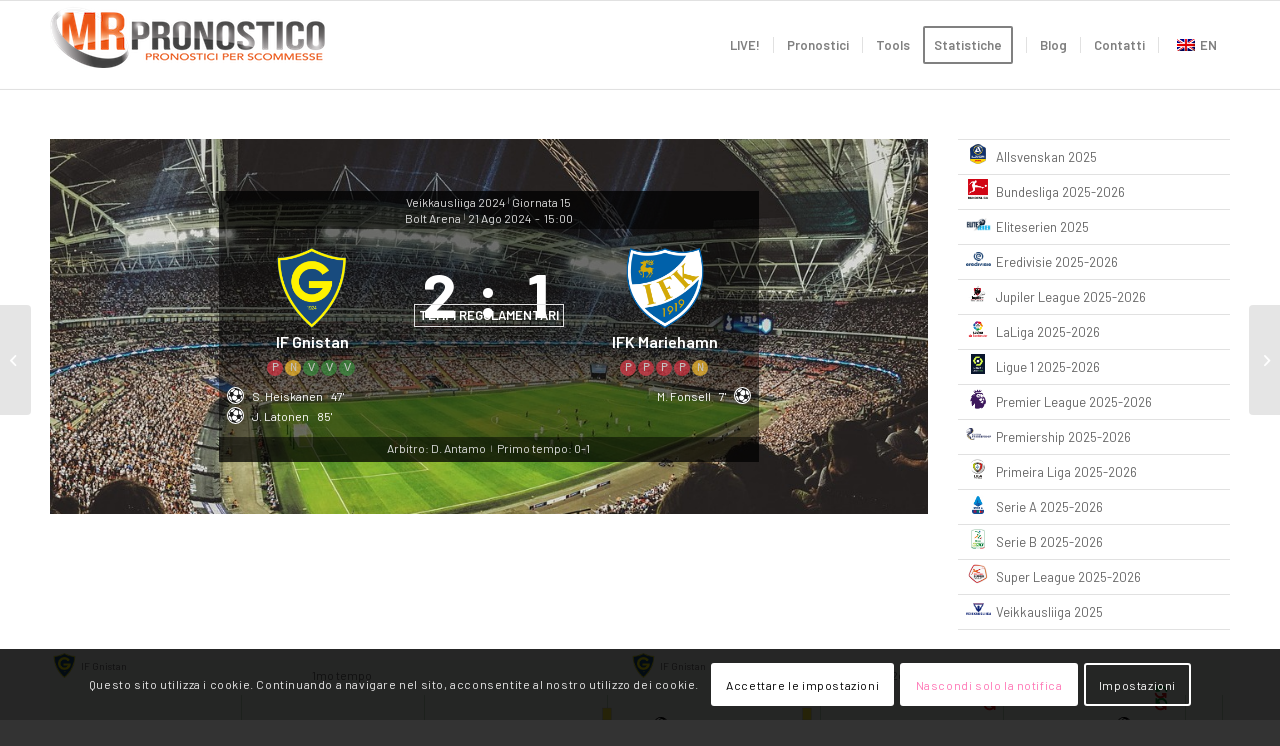

--- FILE ---
content_type: text/html; charset=utf-8
request_url: https://www.google.com/recaptcha/api2/anchor?ar=1&k=6LfM6MQqAAAAAMIMKEPYffuXCR_pC31PM3d7J0G6&co=aHR0cHM6Ly93d3cubXJwcm9ub3N0aWNvLmNvbTo0NDM.&hl=it&v=PoyoqOPhxBO7pBk68S4YbpHZ&size=invisible&anchor-ms=20000&execute-ms=30000&cb=k16m97612bg5
body_size: 49877
content:
<!DOCTYPE HTML><html dir="ltr" lang="it"><head><meta http-equiv="Content-Type" content="text/html; charset=UTF-8">
<meta http-equiv="X-UA-Compatible" content="IE=edge">
<title>reCAPTCHA</title>
<style type="text/css">
/* cyrillic-ext */
@font-face {
  font-family: 'Roboto';
  font-style: normal;
  font-weight: 400;
  font-stretch: 100%;
  src: url(//fonts.gstatic.com/s/roboto/v48/KFO7CnqEu92Fr1ME7kSn66aGLdTylUAMa3GUBHMdazTgWw.woff2) format('woff2');
  unicode-range: U+0460-052F, U+1C80-1C8A, U+20B4, U+2DE0-2DFF, U+A640-A69F, U+FE2E-FE2F;
}
/* cyrillic */
@font-face {
  font-family: 'Roboto';
  font-style: normal;
  font-weight: 400;
  font-stretch: 100%;
  src: url(//fonts.gstatic.com/s/roboto/v48/KFO7CnqEu92Fr1ME7kSn66aGLdTylUAMa3iUBHMdazTgWw.woff2) format('woff2');
  unicode-range: U+0301, U+0400-045F, U+0490-0491, U+04B0-04B1, U+2116;
}
/* greek-ext */
@font-face {
  font-family: 'Roboto';
  font-style: normal;
  font-weight: 400;
  font-stretch: 100%;
  src: url(//fonts.gstatic.com/s/roboto/v48/KFO7CnqEu92Fr1ME7kSn66aGLdTylUAMa3CUBHMdazTgWw.woff2) format('woff2');
  unicode-range: U+1F00-1FFF;
}
/* greek */
@font-face {
  font-family: 'Roboto';
  font-style: normal;
  font-weight: 400;
  font-stretch: 100%;
  src: url(//fonts.gstatic.com/s/roboto/v48/KFO7CnqEu92Fr1ME7kSn66aGLdTylUAMa3-UBHMdazTgWw.woff2) format('woff2');
  unicode-range: U+0370-0377, U+037A-037F, U+0384-038A, U+038C, U+038E-03A1, U+03A3-03FF;
}
/* math */
@font-face {
  font-family: 'Roboto';
  font-style: normal;
  font-weight: 400;
  font-stretch: 100%;
  src: url(//fonts.gstatic.com/s/roboto/v48/KFO7CnqEu92Fr1ME7kSn66aGLdTylUAMawCUBHMdazTgWw.woff2) format('woff2');
  unicode-range: U+0302-0303, U+0305, U+0307-0308, U+0310, U+0312, U+0315, U+031A, U+0326-0327, U+032C, U+032F-0330, U+0332-0333, U+0338, U+033A, U+0346, U+034D, U+0391-03A1, U+03A3-03A9, U+03B1-03C9, U+03D1, U+03D5-03D6, U+03F0-03F1, U+03F4-03F5, U+2016-2017, U+2034-2038, U+203C, U+2040, U+2043, U+2047, U+2050, U+2057, U+205F, U+2070-2071, U+2074-208E, U+2090-209C, U+20D0-20DC, U+20E1, U+20E5-20EF, U+2100-2112, U+2114-2115, U+2117-2121, U+2123-214F, U+2190, U+2192, U+2194-21AE, U+21B0-21E5, U+21F1-21F2, U+21F4-2211, U+2213-2214, U+2216-22FF, U+2308-230B, U+2310, U+2319, U+231C-2321, U+2336-237A, U+237C, U+2395, U+239B-23B7, U+23D0, U+23DC-23E1, U+2474-2475, U+25AF, U+25B3, U+25B7, U+25BD, U+25C1, U+25CA, U+25CC, U+25FB, U+266D-266F, U+27C0-27FF, U+2900-2AFF, U+2B0E-2B11, U+2B30-2B4C, U+2BFE, U+3030, U+FF5B, U+FF5D, U+1D400-1D7FF, U+1EE00-1EEFF;
}
/* symbols */
@font-face {
  font-family: 'Roboto';
  font-style: normal;
  font-weight: 400;
  font-stretch: 100%;
  src: url(//fonts.gstatic.com/s/roboto/v48/KFO7CnqEu92Fr1ME7kSn66aGLdTylUAMaxKUBHMdazTgWw.woff2) format('woff2');
  unicode-range: U+0001-000C, U+000E-001F, U+007F-009F, U+20DD-20E0, U+20E2-20E4, U+2150-218F, U+2190, U+2192, U+2194-2199, U+21AF, U+21E6-21F0, U+21F3, U+2218-2219, U+2299, U+22C4-22C6, U+2300-243F, U+2440-244A, U+2460-24FF, U+25A0-27BF, U+2800-28FF, U+2921-2922, U+2981, U+29BF, U+29EB, U+2B00-2BFF, U+4DC0-4DFF, U+FFF9-FFFB, U+10140-1018E, U+10190-1019C, U+101A0, U+101D0-101FD, U+102E0-102FB, U+10E60-10E7E, U+1D2C0-1D2D3, U+1D2E0-1D37F, U+1F000-1F0FF, U+1F100-1F1AD, U+1F1E6-1F1FF, U+1F30D-1F30F, U+1F315, U+1F31C, U+1F31E, U+1F320-1F32C, U+1F336, U+1F378, U+1F37D, U+1F382, U+1F393-1F39F, U+1F3A7-1F3A8, U+1F3AC-1F3AF, U+1F3C2, U+1F3C4-1F3C6, U+1F3CA-1F3CE, U+1F3D4-1F3E0, U+1F3ED, U+1F3F1-1F3F3, U+1F3F5-1F3F7, U+1F408, U+1F415, U+1F41F, U+1F426, U+1F43F, U+1F441-1F442, U+1F444, U+1F446-1F449, U+1F44C-1F44E, U+1F453, U+1F46A, U+1F47D, U+1F4A3, U+1F4B0, U+1F4B3, U+1F4B9, U+1F4BB, U+1F4BF, U+1F4C8-1F4CB, U+1F4D6, U+1F4DA, U+1F4DF, U+1F4E3-1F4E6, U+1F4EA-1F4ED, U+1F4F7, U+1F4F9-1F4FB, U+1F4FD-1F4FE, U+1F503, U+1F507-1F50B, U+1F50D, U+1F512-1F513, U+1F53E-1F54A, U+1F54F-1F5FA, U+1F610, U+1F650-1F67F, U+1F687, U+1F68D, U+1F691, U+1F694, U+1F698, U+1F6AD, U+1F6B2, U+1F6B9-1F6BA, U+1F6BC, U+1F6C6-1F6CF, U+1F6D3-1F6D7, U+1F6E0-1F6EA, U+1F6F0-1F6F3, U+1F6F7-1F6FC, U+1F700-1F7FF, U+1F800-1F80B, U+1F810-1F847, U+1F850-1F859, U+1F860-1F887, U+1F890-1F8AD, U+1F8B0-1F8BB, U+1F8C0-1F8C1, U+1F900-1F90B, U+1F93B, U+1F946, U+1F984, U+1F996, U+1F9E9, U+1FA00-1FA6F, U+1FA70-1FA7C, U+1FA80-1FA89, U+1FA8F-1FAC6, U+1FACE-1FADC, U+1FADF-1FAE9, U+1FAF0-1FAF8, U+1FB00-1FBFF;
}
/* vietnamese */
@font-face {
  font-family: 'Roboto';
  font-style: normal;
  font-weight: 400;
  font-stretch: 100%;
  src: url(//fonts.gstatic.com/s/roboto/v48/KFO7CnqEu92Fr1ME7kSn66aGLdTylUAMa3OUBHMdazTgWw.woff2) format('woff2');
  unicode-range: U+0102-0103, U+0110-0111, U+0128-0129, U+0168-0169, U+01A0-01A1, U+01AF-01B0, U+0300-0301, U+0303-0304, U+0308-0309, U+0323, U+0329, U+1EA0-1EF9, U+20AB;
}
/* latin-ext */
@font-face {
  font-family: 'Roboto';
  font-style: normal;
  font-weight: 400;
  font-stretch: 100%;
  src: url(//fonts.gstatic.com/s/roboto/v48/KFO7CnqEu92Fr1ME7kSn66aGLdTylUAMa3KUBHMdazTgWw.woff2) format('woff2');
  unicode-range: U+0100-02BA, U+02BD-02C5, U+02C7-02CC, U+02CE-02D7, U+02DD-02FF, U+0304, U+0308, U+0329, U+1D00-1DBF, U+1E00-1E9F, U+1EF2-1EFF, U+2020, U+20A0-20AB, U+20AD-20C0, U+2113, U+2C60-2C7F, U+A720-A7FF;
}
/* latin */
@font-face {
  font-family: 'Roboto';
  font-style: normal;
  font-weight: 400;
  font-stretch: 100%;
  src: url(//fonts.gstatic.com/s/roboto/v48/KFO7CnqEu92Fr1ME7kSn66aGLdTylUAMa3yUBHMdazQ.woff2) format('woff2');
  unicode-range: U+0000-00FF, U+0131, U+0152-0153, U+02BB-02BC, U+02C6, U+02DA, U+02DC, U+0304, U+0308, U+0329, U+2000-206F, U+20AC, U+2122, U+2191, U+2193, U+2212, U+2215, U+FEFF, U+FFFD;
}
/* cyrillic-ext */
@font-face {
  font-family: 'Roboto';
  font-style: normal;
  font-weight: 500;
  font-stretch: 100%;
  src: url(//fonts.gstatic.com/s/roboto/v48/KFO7CnqEu92Fr1ME7kSn66aGLdTylUAMa3GUBHMdazTgWw.woff2) format('woff2');
  unicode-range: U+0460-052F, U+1C80-1C8A, U+20B4, U+2DE0-2DFF, U+A640-A69F, U+FE2E-FE2F;
}
/* cyrillic */
@font-face {
  font-family: 'Roboto';
  font-style: normal;
  font-weight: 500;
  font-stretch: 100%;
  src: url(//fonts.gstatic.com/s/roboto/v48/KFO7CnqEu92Fr1ME7kSn66aGLdTylUAMa3iUBHMdazTgWw.woff2) format('woff2');
  unicode-range: U+0301, U+0400-045F, U+0490-0491, U+04B0-04B1, U+2116;
}
/* greek-ext */
@font-face {
  font-family: 'Roboto';
  font-style: normal;
  font-weight: 500;
  font-stretch: 100%;
  src: url(//fonts.gstatic.com/s/roboto/v48/KFO7CnqEu92Fr1ME7kSn66aGLdTylUAMa3CUBHMdazTgWw.woff2) format('woff2');
  unicode-range: U+1F00-1FFF;
}
/* greek */
@font-face {
  font-family: 'Roboto';
  font-style: normal;
  font-weight: 500;
  font-stretch: 100%;
  src: url(//fonts.gstatic.com/s/roboto/v48/KFO7CnqEu92Fr1ME7kSn66aGLdTylUAMa3-UBHMdazTgWw.woff2) format('woff2');
  unicode-range: U+0370-0377, U+037A-037F, U+0384-038A, U+038C, U+038E-03A1, U+03A3-03FF;
}
/* math */
@font-face {
  font-family: 'Roboto';
  font-style: normal;
  font-weight: 500;
  font-stretch: 100%;
  src: url(//fonts.gstatic.com/s/roboto/v48/KFO7CnqEu92Fr1ME7kSn66aGLdTylUAMawCUBHMdazTgWw.woff2) format('woff2');
  unicode-range: U+0302-0303, U+0305, U+0307-0308, U+0310, U+0312, U+0315, U+031A, U+0326-0327, U+032C, U+032F-0330, U+0332-0333, U+0338, U+033A, U+0346, U+034D, U+0391-03A1, U+03A3-03A9, U+03B1-03C9, U+03D1, U+03D5-03D6, U+03F0-03F1, U+03F4-03F5, U+2016-2017, U+2034-2038, U+203C, U+2040, U+2043, U+2047, U+2050, U+2057, U+205F, U+2070-2071, U+2074-208E, U+2090-209C, U+20D0-20DC, U+20E1, U+20E5-20EF, U+2100-2112, U+2114-2115, U+2117-2121, U+2123-214F, U+2190, U+2192, U+2194-21AE, U+21B0-21E5, U+21F1-21F2, U+21F4-2211, U+2213-2214, U+2216-22FF, U+2308-230B, U+2310, U+2319, U+231C-2321, U+2336-237A, U+237C, U+2395, U+239B-23B7, U+23D0, U+23DC-23E1, U+2474-2475, U+25AF, U+25B3, U+25B7, U+25BD, U+25C1, U+25CA, U+25CC, U+25FB, U+266D-266F, U+27C0-27FF, U+2900-2AFF, U+2B0E-2B11, U+2B30-2B4C, U+2BFE, U+3030, U+FF5B, U+FF5D, U+1D400-1D7FF, U+1EE00-1EEFF;
}
/* symbols */
@font-face {
  font-family: 'Roboto';
  font-style: normal;
  font-weight: 500;
  font-stretch: 100%;
  src: url(//fonts.gstatic.com/s/roboto/v48/KFO7CnqEu92Fr1ME7kSn66aGLdTylUAMaxKUBHMdazTgWw.woff2) format('woff2');
  unicode-range: U+0001-000C, U+000E-001F, U+007F-009F, U+20DD-20E0, U+20E2-20E4, U+2150-218F, U+2190, U+2192, U+2194-2199, U+21AF, U+21E6-21F0, U+21F3, U+2218-2219, U+2299, U+22C4-22C6, U+2300-243F, U+2440-244A, U+2460-24FF, U+25A0-27BF, U+2800-28FF, U+2921-2922, U+2981, U+29BF, U+29EB, U+2B00-2BFF, U+4DC0-4DFF, U+FFF9-FFFB, U+10140-1018E, U+10190-1019C, U+101A0, U+101D0-101FD, U+102E0-102FB, U+10E60-10E7E, U+1D2C0-1D2D3, U+1D2E0-1D37F, U+1F000-1F0FF, U+1F100-1F1AD, U+1F1E6-1F1FF, U+1F30D-1F30F, U+1F315, U+1F31C, U+1F31E, U+1F320-1F32C, U+1F336, U+1F378, U+1F37D, U+1F382, U+1F393-1F39F, U+1F3A7-1F3A8, U+1F3AC-1F3AF, U+1F3C2, U+1F3C4-1F3C6, U+1F3CA-1F3CE, U+1F3D4-1F3E0, U+1F3ED, U+1F3F1-1F3F3, U+1F3F5-1F3F7, U+1F408, U+1F415, U+1F41F, U+1F426, U+1F43F, U+1F441-1F442, U+1F444, U+1F446-1F449, U+1F44C-1F44E, U+1F453, U+1F46A, U+1F47D, U+1F4A3, U+1F4B0, U+1F4B3, U+1F4B9, U+1F4BB, U+1F4BF, U+1F4C8-1F4CB, U+1F4D6, U+1F4DA, U+1F4DF, U+1F4E3-1F4E6, U+1F4EA-1F4ED, U+1F4F7, U+1F4F9-1F4FB, U+1F4FD-1F4FE, U+1F503, U+1F507-1F50B, U+1F50D, U+1F512-1F513, U+1F53E-1F54A, U+1F54F-1F5FA, U+1F610, U+1F650-1F67F, U+1F687, U+1F68D, U+1F691, U+1F694, U+1F698, U+1F6AD, U+1F6B2, U+1F6B9-1F6BA, U+1F6BC, U+1F6C6-1F6CF, U+1F6D3-1F6D7, U+1F6E0-1F6EA, U+1F6F0-1F6F3, U+1F6F7-1F6FC, U+1F700-1F7FF, U+1F800-1F80B, U+1F810-1F847, U+1F850-1F859, U+1F860-1F887, U+1F890-1F8AD, U+1F8B0-1F8BB, U+1F8C0-1F8C1, U+1F900-1F90B, U+1F93B, U+1F946, U+1F984, U+1F996, U+1F9E9, U+1FA00-1FA6F, U+1FA70-1FA7C, U+1FA80-1FA89, U+1FA8F-1FAC6, U+1FACE-1FADC, U+1FADF-1FAE9, U+1FAF0-1FAF8, U+1FB00-1FBFF;
}
/* vietnamese */
@font-face {
  font-family: 'Roboto';
  font-style: normal;
  font-weight: 500;
  font-stretch: 100%;
  src: url(//fonts.gstatic.com/s/roboto/v48/KFO7CnqEu92Fr1ME7kSn66aGLdTylUAMa3OUBHMdazTgWw.woff2) format('woff2');
  unicode-range: U+0102-0103, U+0110-0111, U+0128-0129, U+0168-0169, U+01A0-01A1, U+01AF-01B0, U+0300-0301, U+0303-0304, U+0308-0309, U+0323, U+0329, U+1EA0-1EF9, U+20AB;
}
/* latin-ext */
@font-face {
  font-family: 'Roboto';
  font-style: normal;
  font-weight: 500;
  font-stretch: 100%;
  src: url(//fonts.gstatic.com/s/roboto/v48/KFO7CnqEu92Fr1ME7kSn66aGLdTylUAMa3KUBHMdazTgWw.woff2) format('woff2');
  unicode-range: U+0100-02BA, U+02BD-02C5, U+02C7-02CC, U+02CE-02D7, U+02DD-02FF, U+0304, U+0308, U+0329, U+1D00-1DBF, U+1E00-1E9F, U+1EF2-1EFF, U+2020, U+20A0-20AB, U+20AD-20C0, U+2113, U+2C60-2C7F, U+A720-A7FF;
}
/* latin */
@font-face {
  font-family: 'Roboto';
  font-style: normal;
  font-weight: 500;
  font-stretch: 100%;
  src: url(//fonts.gstatic.com/s/roboto/v48/KFO7CnqEu92Fr1ME7kSn66aGLdTylUAMa3yUBHMdazQ.woff2) format('woff2');
  unicode-range: U+0000-00FF, U+0131, U+0152-0153, U+02BB-02BC, U+02C6, U+02DA, U+02DC, U+0304, U+0308, U+0329, U+2000-206F, U+20AC, U+2122, U+2191, U+2193, U+2212, U+2215, U+FEFF, U+FFFD;
}
/* cyrillic-ext */
@font-face {
  font-family: 'Roboto';
  font-style: normal;
  font-weight: 900;
  font-stretch: 100%;
  src: url(//fonts.gstatic.com/s/roboto/v48/KFO7CnqEu92Fr1ME7kSn66aGLdTylUAMa3GUBHMdazTgWw.woff2) format('woff2');
  unicode-range: U+0460-052F, U+1C80-1C8A, U+20B4, U+2DE0-2DFF, U+A640-A69F, U+FE2E-FE2F;
}
/* cyrillic */
@font-face {
  font-family: 'Roboto';
  font-style: normal;
  font-weight: 900;
  font-stretch: 100%;
  src: url(//fonts.gstatic.com/s/roboto/v48/KFO7CnqEu92Fr1ME7kSn66aGLdTylUAMa3iUBHMdazTgWw.woff2) format('woff2');
  unicode-range: U+0301, U+0400-045F, U+0490-0491, U+04B0-04B1, U+2116;
}
/* greek-ext */
@font-face {
  font-family: 'Roboto';
  font-style: normal;
  font-weight: 900;
  font-stretch: 100%;
  src: url(//fonts.gstatic.com/s/roboto/v48/KFO7CnqEu92Fr1ME7kSn66aGLdTylUAMa3CUBHMdazTgWw.woff2) format('woff2');
  unicode-range: U+1F00-1FFF;
}
/* greek */
@font-face {
  font-family: 'Roboto';
  font-style: normal;
  font-weight: 900;
  font-stretch: 100%;
  src: url(//fonts.gstatic.com/s/roboto/v48/KFO7CnqEu92Fr1ME7kSn66aGLdTylUAMa3-UBHMdazTgWw.woff2) format('woff2');
  unicode-range: U+0370-0377, U+037A-037F, U+0384-038A, U+038C, U+038E-03A1, U+03A3-03FF;
}
/* math */
@font-face {
  font-family: 'Roboto';
  font-style: normal;
  font-weight: 900;
  font-stretch: 100%;
  src: url(//fonts.gstatic.com/s/roboto/v48/KFO7CnqEu92Fr1ME7kSn66aGLdTylUAMawCUBHMdazTgWw.woff2) format('woff2');
  unicode-range: U+0302-0303, U+0305, U+0307-0308, U+0310, U+0312, U+0315, U+031A, U+0326-0327, U+032C, U+032F-0330, U+0332-0333, U+0338, U+033A, U+0346, U+034D, U+0391-03A1, U+03A3-03A9, U+03B1-03C9, U+03D1, U+03D5-03D6, U+03F0-03F1, U+03F4-03F5, U+2016-2017, U+2034-2038, U+203C, U+2040, U+2043, U+2047, U+2050, U+2057, U+205F, U+2070-2071, U+2074-208E, U+2090-209C, U+20D0-20DC, U+20E1, U+20E5-20EF, U+2100-2112, U+2114-2115, U+2117-2121, U+2123-214F, U+2190, U+2192, U+2194-21AE, U+21B0-21E5, U+21F1-21F2, U+21F4-2211, U+2213-2214, U+2216-22FF, U+2308-230B, U+2310, U+2319, U+231C-2321, U+2336-237A, U+237C, U+2395, U+239B-23B7, U+23D0, U+23DC-23E1, U+2474-2475, U+25AF, U+25B3, U+25B7, U+25BD, U+25C1, U+25CA, U+25CC, U+25FB, U+266D-266F, U+27C0-27FF, U+2900-2AFF, U+2B0E-2B11, U+2B30-2B4C, U+2BFE, U+3030, U+FF5B, U+FF5D, U+1D400-1D7FF, U+1EE00-1EEFF;
}
/* symbols */
@font-face {
  font-family: 'Roboto';
  font-style: normal;
  font-weight: 900;
  font-stretch: 100%;
  src: url(//fonts.gstatic.com/s/roboto/v48/KFO7CnqEu92Fr1ME7kSn66aGLdTylUAMaxKUBHMdazTgWw.woff2) format('woff2');
  unicode-range: U+0001-000C, U+000E-001F, U+007F-009F, U+20DD-20E0, U+20E2-20E4, U+2150-218F, U+2190, U+2192, U+2194-2199, U+21AF, U+21E6-21F0, U+21F3, U+2218-2219, U+2299, U+22C4-22C6, U+2300-243F, U+2440-244A, U+2460-24FF, U+25A0-27BF, U+2800-28FF, U+2921-2922, U+2981, U+29BF, U+29EB, U+2B00-2BFF, U+4DC0-4DFF, U+FFF9-FFFB, U+10140-1018E, U+10190-1019C, U+101A0, U+101D0-101FD, U+102E0-102FB, U+10E60-10E7E, U+1D2C0-1D2D3, U+1D2E0-1D37F, U+1F000-1F0FF, U+1F100-1F1AD, U+1F1E6-1F1FF, U+1F30D-1F30F, U+1F315, U+1F31C, U+1F31E, U+1F320-1F32C, U+1F336, U+1F378, U+1F37D, U+1F382, U+1F393-1F39F, U+1F3A7-1F3A8, U+1F3AC-1F3AF, U+1F3C2, U+1F3C4-1F3C6, U+1F3CA-1F3CE, U+1F3D4-1F3E0, U+1F3ED, U+1F3F1-1F3F3, U+1F3F5-1F3F7, U+1F408, U+1F415, U+1F41F, U+1F426, U+1F43F, U+1F441-1F442, U+1F444, U+1F446-1F449, U+1F44C-1F44E, U+1F453, U+1F46A, U+1F47D, U+1F4A3, U+1F4B0, U+1F4B3, U+1F4B9, U+1F4BB, U+1F4BF, U+1F4C8-1F4CB, U+1F4D6, U+1F4DA, U+1F4DF, U+1F4E3-1F4E6, U+1F4EA-1F4ED, U+1F4F7, U+1F4F9-1F4FB, U+1F4FD-1F4FE, U+1F503, U+1F507-1F50B, U+1F50D, U+1F512-1F513, U+1F53E-1F54A, U+1F54F-1F5FA, U+1F610, U+1F650-1F67F, U+1F687, U+1F68D, U+1F691, U+1F694, U+1F698, U+1F6AD, U+1F6B2, U+1F6B9-1F6BA, U+1F6BC, U+1F6C6-1F6CF, U+1F6D3-1F6D7, U+1F6E0-1F6EA, U+1F6F0-1F6F3, U+1F6F7-1F6FC, U+1F700-1F7FF, U+1F800-1F80B, U+1F810-1F847, U+1F850-1F859, U+1F860-1F887, U+1F890-1F8AD, U+1F8B0-1F8BB, U+1F8C0-1F8C1, U+1F900-1F90B, U+1F93B, U+1F946, U+1F984, U+1F996, U+1F9E9, U+1FA00-1FA6F, U+1FA70-1FA7C, U+1FA80-1FA89, U+1FA8F-1FAC6, U+1FACE-1FADC, U+1FADF-1FAE9, U+1FAF0-1FAF8, U+1FB00-1FBFF;
}
/* vietnamese */
@font-face {
  font-family: 'Roboto';
  font-style: normal;
  font-weight: 900;
  font-stretch: 100%;
  src: url(//fonts.gstatic.com/s/roboto/v48/KFO7CnqEu92Fr1ME7kSn66aGLdTylUAMa3OUBHMdazTgWw.woff2) format('woff2');
  unicode-range: U+0102-0103, U+0110-0111, U+0128-0129, U+0168-0169, U+01A0-01A1, U+01AF-01B0, U+0300-0301, U+0303-0304, U+0308-0309, U+0323, U+0329, U+1EA0-1EF9, U+20AB;
}
/* latin-ext */
@font-face {
  font-family: 'Roboto';
  font-style: normal;
  font-weight: 900;
  font-stretch: 100%;
  src: url(//fonts.gstatic.com/s/roboto/v48/KFO7CnqEu92Fr1ME7kSn66aGLdTylUAMa3KUBHMdazTgWw.woff2) format('woff2');
  unicode-range: U+0100-02BA, U+02BD-02C5, U+02C7-02CC, U+02CE-02D7, U+02DD-02FF, U+0304, U+0308, U+0329, U+1D00-1DBF, U+1E00-1E9F, U+1EF2-1EFF, U+2020, U+20A0-20AB, U+20AD-20C0, U+2113, U+2C60-2C7F, U+A720-A7FF;
}
/* latin */
@font-face {
  font-family: 'Roboto';
  font-style: normal;
  font-weight: 900;
  font-stretch: 100%;
  src: url(//fonts.gstatic.com/s/roboto/v48/KFO7CnqEu92Fr1ME7kSn66aGLdTylUAMa3yUBHMdazQ.woff2) format('woff2');
  unicode-range: U+0000-00FF, U+0131, U+0152-0153, U+02BB-02BC, U+02C6, U+02DA, U+02DC, U+0304, U+0308, U+0329, U+2000-206F, U+20AC, U+2122, U+2191, U+2193, U+2212, U+2215, U+FEFF, U+FFFD;
}

</style>
<link rel="stylesheet" type="text/css" href="https://www.gstatic.com/recaptcha/releases/PoyoqOPhxBO7pBk68S4YbpHZ/styles__ltr.css">
<script nonce="DRFbJPD_x9cwcD2a8-yggg" type="text/javascript">window['__recaptcha_api'] = 'https://www.google.com/recaptcha/api2/';</script>
<script type="text/javascript" src="https://www.gstatic.com/recaptcha/releases/PoyoqOPhxBO7pBk68S4YbpHZ/recaptcha__it.js" nonce="DRFbJPD_x9cwcD2a8-yggg">
      
    </script></head>
<body><div id="rc-anchor-alert" class="rc-anchor-alert"></div>
<input type="hidden" id="recaptcha-token" value="[base64]">
<script type="text/javascript" nonce="DRFbJPD_x9cwcD2a8-yggg">
      recaptcha.anchor.Main.init("[\x22ainput\x22,[\x22bgdata\x22,\x22\x22,\[base64]/[base64]/[base64]/ZyhXLGgpOnEoW04sMjEsbF0sVywwKSxoKSxmYWxzZSxmYWxzZSl9Y2F0Y2goayl7RygzNTgsVyk/[base64]/[base64]/[base64]/[base64]/[base64]/[base64]/[base64]/bmV3IEJbT10oRFswXSk6dz09Mj9uZXcgQltPXShEWzBdLERbMV0pOnc9PTM/bmV3IEJbT10oRFswXSxEWzFdLERbMl0pOnc9PTQ/[base64]/[base64]/[base64]/[base64]/[base64]\\u003d\x22,\[base64]\x22,\x22wrzCk8KwwpjDuRtKw68ew4HCg8K2wqw2cMO/w6LCuivCnXvDnsKsw6VLZsKXwqgFw7bDksKUwqnCpBTCsjcHNcOQwr9BSMKIJsK/VjtTRmxzw4HDgcK0QXIMS8Ovwps1w4oww7QWJj52RC0ANcKOdMOHwr/DgsKdwp/CvnXDpcOXFMKnH8KxPMKHw5LDicKsw6zCoT7CtAo7NWtUSl/[base64]/[base64]/CjktXF8O/wqFqwqDCgsOXw4lKw5hKwrfChFpoRh7DjsOJKiARw4bCjsKYIz9UwpvDrk3CpCtfFzrCmi8ZEz/Cj07CrBEPOUfCu8OHw5fCtT/[base64]/[base64]/Ck8ObXMOUPMOaw4dMwrMsw5IYBi/DgcO8X8OYw6JHw4hEwqcREzBMw4pMw4ZBCsKXF0NowqvDncOJw57Dh8KmY1/DqADDkSHDoEPCpsKRFsO2CyPDrcObPcKDw7hUAyPDnm/DnjXCgCA+wpbClRkRwq/CmcKcwrMFwp0oGELDmMKiwq0UKlo6XcKNwpnDt8KoB8OlEsKpwq5mLsKLw7XCrcK3DyxBw77CmBVlSz9Vw4nCucOvNsODeQ3CuklswqRrOFLDv8OKw6d/TQhrMsOEwr8/QcKvDcKowpFyw6oKOz3DmlVHwp3CncKBB1YXw5ABwoMbZsKaw7vCslnDh8OaScO+wqTChggvIRrDu8OewoLCkVnDvVEUw7xnFTbCiMOqwpE/[base64]/wrPCg2JLwpzDm03CpBHCkcONw6XDjsOBw55kw6kJOlIRw5AAJw5dwpjDrsKLaMKUw4/[base64]/CoRnCumFof2fDtcOgKV5xw6/CuMKPw6xiw5jDuMKTwrHCo2QTWXUfwo0CwrTCu0AOw6g2w6EYw5bDpMOQZMKqWcOLwrDCmMK1wq7CrVhiw57Cs8O/cio5HcKEDRHDvRrCqyjCqsKdeMKJw7XDu8O6a1PCrMKPw6cDCsKxw7XDvnHCmMKODVbDu2fCtgHDnFLDvcOrw55rw4LCpx/Csl82wpQPw7RHA8K/VMO4wqx8wp54wpnCgXPDmEstw4nDkgvCvlDDmh0Swr7DmsKcw4R1fi/[base64]/[base64]/ChMKdCsKbwqBxwqPCkcKQdMONfSQvwowiT8KHwrLCjBPCrcOndMOlUHnDm1RxMMOMwo4Bw6XDvMO1JUxKKHlBw6ZBwrcvTsKWw4EewpLDs0FXw5nCplB/[base64]/[base64]/[base64]/DkRHDuMKjwp3CvMOewqJOw5ByMXPDuV3DvhvDhg7DhS3CncOdJMKeDcKTw4DDjEEyCFTCoMOJwqJawrRBcxvCjRoZLTFIw7lNMjFmwoUMw4zDjcKGwollbsKtwp1YSWxtYRDDkMKEOMKLdMO7UilLwoVbbcKxSGcHwogaw5U5w4TDj8OAwoEORg/[base64]/Dq8KJw4bClcKNwrlBwqZVflFCJlrCugLCmXzDqE/Ck8OrQMOdSsKoTE7CnMKRbxfCmX1PdgDDncKyLcKrwrkBIQ4pE8OVMMKSwrYYCcKEw4HCgxUlBCrDrwRRwrZLwozClljDtA9Vw6ppwrfCnFDCq8K4FMKvwojCswJIwp/DsXhgQsK/[base64]/X1DDssOkScOawopqScK4V8Olan7CiMKSb8KJw4vDmMKTKEsXwr1LwqzCrHERwq/CoD55wprDnMKiLVk3EzoHVMOuCWTCkS1WXBBHEjrDkwnChMOpAHQaw451RsKVI8KJb8K3wo9swozDkl5bHh/[base64]/DslfDksOofcOfw70NwrMMEcO5bcOGwqM8w5sPbA/[base64]/DoDULFSpow4kDwo/[base64]/CgX0SwprCjMKmwrTDslcLwot8wrxpFcOhw6fCkj3Cr3/CncObecK+w5LDr8KrDMOzw7DCscOcwr1hw48QDxHCrMKTNHtoworCv8KUwp/DusKUw5pOwonDssKFwp4nw43Dq8Onw6bDp8K0UwwFSRjDhsK9HMKLYS7DrDUuNkPCoThow4TCuQ7CgcOOwoU2wqcAS1VlfcKVw5MTD0F2wrnDuzghw7TCnsKKSj8uwoYbw6nCpcOQEMO/wrbDjUMJwpjDrsOhCi7CisKqw6bDpC87ewsow6RDU8KUbirDpRXDvsKedMKcPsOiwrrDgDnCs8O8N8KPwpDDkcKoK8OFwpFlw5XDjhN8ccKvwrZ+JSnCv3/DtsKCwqrDksO4w7h2wqfCsl97YMO5w7BPw7t4w7Vxw63Cl8KZLsKqwoTDp8K5ZFI2UCHDvm5TTcKuwrELe0kUZFrDjGTDtsOVw551KcKTw5oTZcOow7rDhsKDV8KIw6xvw4Few67CsAvCoCvDkcKlLcOtKMKtwoTDg3RYQnQ9wq7CmcOeXMOgwq8gPcOHVxvCtMKRw6/[base64]/FsOKwofDk8OQFErCjxs7w5rCpMKgc8OYw49yw4PCvMOYFzpOZsKTw57CqcO/SRJgUMO7w5JJwrLDiCnCpsOgwp0ACcKvJMKjFcO+wpzDocOjckMNw4wIw65cwpPCrF/DgcK2VMOowrjDtzxVw7J7wo88w45Uw7jDgAHDqlrDoChXwr3ChMKWwp7Dl2bDt8Ojw7fDmQzCiEfCjnrDv8O/bBDDmA/DpcOqwpnDgcKDLMOvZ8KaFcO7OcONw4nCocOwwq/CkEwFCTpSE3NdbMK4BsO5w4TDtsO2woZYwojDsGkxOMK+TyBvGsOfXGYRw74/woU5McK2WMOWV8K8dMOeRMKFw78KJSzDr8OlwqwEZcKpw5Bbw7HCiiLDp8O/w4vDjsKywo/Dm8O8w7AnwpdYYsOvwphDbhTDpsOGLsK1wq0XwpjCuWLCjcO7wpPDvH/[base64]/CgxE8Y8ORGMOcdcKYw7/DmXdMFUDCrMOowpo6w4gCwpfCksK/[base64]/CtsK5bsKaRjDCnMKzwq40w7PDvSJhwppQByXCu17CtT5owqEewql+w4B8MH3CjMKdw6o/[base64]/[base64]/ClyHDjwDCvMOHw7NKKFXDgWvCpFAtw49Xw78Gw5pybWlJwrgzM8OOw5xdwq1pLl7CjcOhw5TDi8Olwrs5ZBnDgBk3AMKxYcOdw5U1wpjChcO3FMOdw4HDj2jDnwbDvxXCtgzCs8KVKGfCniRhFSfCk8K2wo3CoMKiwrnClMOOwo/DmSBEIgALwo7DvT1gVHg6EkM6csOewr3DlC4KwrDDhwpDwp9VZMKeG8OTwonDocOjVCXDvcK6E3ZewpPDv8OldA8iw4NWXcO3wp3Ds8OOwqUXw4tnwoXCu8KsHsO2Cz4ed8OIwqYNw6rClcK6UcOVwpvCrEPDj8KTXMO/VMK+w50sw4PDh2cnw5XDkMOfworCkV/CrsK6TcKePDJTLQJIJTtIwpJFJ8KNPMOuw6PCp8OCw6vDnAzDtsKsInHCpELClMOpwrJLEzE7wolaw5Yfw4vDoMOGwp3DlsKxUcKVFl0wwq89wqhRw4Mgw7HDhMKGVjzCjsOQa3/CnGvDtl/DpsKHwrrCpMOqecKXZMOuw64cKMO7AcKbw7wQZmTDg2LDmcOxw73CnkdYG8Kfw4I+b1YIBR81w7PDsXTCinkiEnnDrEDCo8KYw4/Cn8OmwoTCqWpFwq7DjFLCsMOCwoPDuWMbwqh2JMO9wpXCrEccw4LCt8ObwoUuwpLDrHDCrg3Dm27Cg8Kcw5vDnCPCjsKoQsOTYA/[base64]/[base64]/Ctxkrw5cSGsOjRcKTGnfCvhbDrsOUw4/DqcKbdEImQiBNwpEBw4Anw43DhsOrJULCh8Ksw6lRG2dkwrpqw5XCh8Ozw5YCAMOhw5zDo2PDhwBre8OPwqh6XMKFQk3CncK3wohIw7rDjcOZQUPDlMKQwoYUw6crw4XCmwspacKbIwNnWhvCo8KyKhURwp7Dj8KfP8OPw5nDsScRAMOqUcKuw5HCqVo/ck3Cjx9vasKXIcK3w79xABrChMOMPQ9MWSlZQmFFN8ONFT3DmxfDlkIswoTDtHF2w6Nywq7CkXnDsgdnWmrDmsKtX07ClyowwpjDh2HCgcO/fsOgOyJ5wq3DrEDCkBICwp/CqcKIMMOnUMKQwpDDocOeJRJ5b2rCkcOFITHDu8KzH8KpVcK0aX7CllZbw5HDvAfCpgfDtAQ/w7rDlMK4wq7Drnh6eMOYw6wNJS07wqVqwrkIIsOPwqAhwqtWc2pdw4kafMKkw6PChsKCw7MiNcOcw6rDocOCwqoPOhfCjsO8YMK1YjvDgQoLw63DimLCjQhewrrCs8K0MMKJPA/Cj8KDwrE8HcKWw5/Dgz55wq8gFcKUVcOvw6/CgMOoPcKFwpB+EcOLJsKbGG9ww5fDmgrDsDLDrh7CrUbCnCVORWw/fExMwqTDpsKPwqxYUMKYQsKNw7/DhX7DpsOUwogJHsOieFVuwpo7w6wJHcOKCBUmw4V1HMOqR8OZUhTCnEF+UcKxPmfDqix9JsOuccOkwp5XNsKkU8OkS8O2w4MuDwkQbD3CuUvClWjCon1yPUbDp8Kiw6vDtsOYOEvDpD7CkcO8w7XDizbCmcO7w49kXS/Cv1NMEHDCr8KsVkZ8w5rCiMKhUVNETMK0QkXDnMKMX1/DssO6w4JzCzpfKsOkYMKbOAs0N1jDuSPClGAqwp3DhsKIwqNad1rChFgBLcKXw4fCky3CoGHDm8KUccKswqw+HcKoG2lVw6xEOcOLLxVvwrPDo3I/f2IHw4fDoUIDwpE7w6I8R1wQc8KMw7hgw5h3XcKxw71PLsOOGsKfGjnDo8KHS1B/wrjCjMK+eDsobjrDncOxwqlHGyxmw58uwpHCncK4McONwrwWw5jDiUTClsKMwpzDosO3ScOGRMKjwpzDhcK/[base64]/CkgLCssK+Zy/DtsODwrUqw4opwqMrw5daGsOGSFZRL8Okw67CkDcvw73DlsK1wqRic8OKIMORw59VwrvDkAjCn8KOw57CgsOdw4xKw5/DrsKmThlVwo3CsMKdw4s5cMOSUQRDw4QmdGHDhMOTw5J/ccO7UgVCw7rCrV9JUk8nKcO9wrrDk1tgwqcBI8K3LMOZwrPDjU/CrnXCgMOHesObSivCm8KlwqzCqGsKwotPw4UUM8OswrkcWjHCl005WB9RScKIwr/Ck3o3fEU5wpLCh8K2ScOswqzDq1DDrWbCl8KXwqkMG2gEw6kXTMKmLsOcw4vDiHk0Z8OvwoZJb8OVwqTDngrDtV/CrnYhX8Ofw6M0wr9Zwp07UlfCqcKqcEQqGcK9QX8Pw6QVSX/Ci8KTw6xCV8OTw4Mbwp3DvcOrwpsrw5vDtCfCk8O/w6A2w5zDtcKCwpQbwpQJZcK6L8KyLzhtwp3DscK9w7rDtHPDnx4vwqHDnWkiasOnDEMTw78qwpFZPznDiExmw4dywrPDk8KTwrLDnVU1OsKUw5PDssKBM8O4FMKqw7MawrLCisOyS8OzfsOxM8KQXz7ClSsXw5rDrMKtwqXDtSrCh8Kjw6p/Jy/DllEhwrx5YmfDmhbDhcO0S25wfsKhDMKuw4zDj3t5w7fCvDbDhQzDmcKFwowMcVXCm8OuaFRZw7Ylw6YSw5XCmMKJel5lwqTCgsKyw60AbVfDg8O7w7rDhUNxw6nDqcKyfzhHZ8O5MMOWw53DqB/Do8O+wrrCq8OyNsOzZcK7IsOsw6HCjEjDuE55wpDCsG5XLRR4wrB+S0wmwq7DkBnDnMKKNsO7JcO/[base64]/CrsOzw6g/E2vCtjBNwq0yLsO0VWF1wrTCrMONCsKIwrrCkSBkCMKtfngWdMKXfiHDgcKFS2nDlMKHwokYcMOfw4DDsMOwe1MSZyXDpXowecK9RC7ClsO5wo7CiMOCNsKow4RxTMKGT8K9eWsUChDDqA0Fw4EqwpLCjcO1AcOZccO9bHx4ViLCuwYtw7DCu0/DmRlBX20Fw5A/esK9w4F1cS3Cp8O6OMKVY8OCAsKNa19sfwDDnWTDj8OAWMKKIMOxwq/CkxzCjsKvbhoRXhfCncO+dS4MEFIyAcKBw5nDkRnCkBHDpxRvwpIuwqLCnV/CghweXcOxw7DCqBjDscKbN2/CpCJ3w6nDtsOcwpY7wrg3R8O6wrDDnsOuemJddBbCpiMLw40uwplVB8KMw4PDscONwqQtw5EVchgzckDCssKVIj/DgcOjA8KHUi7CicOLw4nDssKKCMOBwoMPUCkXwo3DjMORUXvCjcORw7bCqsO4wrM6McKsZmQNC3FvAMOmS8KUT8O6eTrCpzvDuMOkw79sWj7Dr8OrwozDvzJPW8KewqJ6w60Wwq5EwoTDjEsQQmbCjRHCqcOuecOQwr8twoTDisO8wr/DkcOzKiBiTEvClFAZwoPCuCk+D8KmA8KNw4PDscOHwpXDocOFwoELc8ONwrzCncKUAcK5w6QLK8K1w67ChsKTVMKNOFLCsg3Dj8O+w7hle1xwJ8Kew4fCi8KgwrJVw6JYw7kpw6t8woYYw5hIB8K4CwYwwrPCmsOgwpbCpMKXTCU3wp3CtsO6w5dgDA/[base64]/[base64]/CuGx6w7VqbsODQy7Dk8OQK8OKKyzDhyE+w4rCi0TCpcO9w73DpHMbACDCk8KBw6xUQsKiwqdBwonDsh/[base64]/Djg/Ck0rDliFMFcK4JMKlwqvDl1PDiAlQcwHDrhIkw5JWw5FDw5DCt0jDsMOBLyLDtMOgwqp+MsKewoTDgzHCh8K+wrk3w4pmHcKOF8OFM8KTWcKuWsORKU7CuGLDm8Ogw63DhQzCtiQRw6VUPVjDr8Oyw6vDlcO/MUDDkBrCn8O1w7rDnixLQ8K+w45OwprCgX/[base64]/Cmk9Iwo5sw4HChcKJw5/CiBEswqxjw4RawoHDkzpew7kRAQQaw69vFMOrw4jCtkVMw41hLsKZwqvDm8OIwqPDoTtnbHJUNEPDnsOgIR/Di0JUd8OXeMO3wrE1woPDksOVXhh5W8KuIMORTcOiwpQOwovCpcK7DsKRMMKjw4woaGdIw5M1w6RhPzFWFXvCosO9TFLDn8OlwrbDqAbDkMKdwqfDjBY/UxQEw7HDk8OKTnxDw6YYOmYeWwPDgBJ7wq/CssOfNnkTa0YOw6bCnS7ChyHCg8KBwozDsQBSwoZ1w50BDMO+w4vDmSBewrEuNlZnw5wwCsOiJB/[base64]/[base64]/DswHDhQdhw40UH8KawrQ8wpsnL3DCtcKow70zwovDnyfCmVdPFkbCtsOtKANwwpgkwq8qMTrDnE/DksKXw7p9wq3Dsl95w4V5wp8HGkLCgcKiwrAHwoYKwqxow5RTw7gxwrcGTj08wqfCiSTDsMKfwrrCu0stWcKwwonDtcO1MwkdLW/DlcKFQgLCpsKqVcOxwqvDuxR2HcOkwo4kAcOtw6h8TsKBL8K9WT13wpPCksOawqvCkQ4Kwopjw6LDjhHDq8OabVhuw41ywrlGGG3DtMOpcRbCpjsRwr0Cw7EbE8OrRihXw6TCq8KoPsKlw6gew49BbGoYWhLCsGtuO8K1bXHDi8KUZMK/EwsNNcO5U8Ofw6HDi27DqMO2wqJww4MbIkQBw6rCrys+ZsOUwrUZwrXCjsKDKm4xw5/Dgiliwr/DokZYPDfClTXDocOIYhlOwq7DmsOYw6MkwoDDk3vCmkzCn3DDslIrORTCq8Kcw64RB8OdCQh0wq4Lw60ewq3Dr0soJ8OFw63DrMKzwrzCosKdHsKuKcOlC8OjScKGNcKBw4/CqcOvfcOcS3V0wpnCjsKEAsOpbcO5QSXDiCzDpcOGwpfDgMOvfAJtw6zDlsO1wrR6woXCrcOHw5fDj8K/Dg7DiE/CoDDDnETDtsOxOGLDpCg1TsOxwpknEcOqGcKhw508wpHDg13CjEEgw6XCgMObw5AsWcKtCgUfIcOvLnLCujDDosOfZh8bfsKfQBQAwr9taWzDmg9KM3PCtMKSwqwBFHHCoFTCp2nDqjIhw4hbw4PDuMKNwonCq8K0w6bDv0/Dn8O+DVfDucORBMK/wq4PGsOXY8OQw7dxw4l6CUTDkijDsAwvR8KgWX3CrBnCunFAS1VAw40lw5lCwp4Rw6LDh13Dl8KTw4YCfMKVO13ChhUqwpzDjsObfVhfb8OaN8ONQEnCq8KXSwlJw65nMMKsdcO3Z1h7asO/w6nDkXFJwpkfwqDCtEnCtzrCsR41OGnDocOjw6LCmsOOSlTCrsOwTg9rLHwrw6XCvcKFZ8KzG2zCtcO0NyJreTolw4kZLMKOwrPCucOzw5p9ecOcOGkKwrnDmCtFWsKLwrXCjnsNYxN8w5/DqMOfIsOrw5vCtSxEBsKEZknDqVrClHMfw6UELcO4GMOcw7nCoTXDogYDNMOZw7B4VsOTw43DlsKxw7lNBWFUwo7ClMKMSlZ0RBXCjxInR8KdaMOGBXNLw4LDl1/DoMOiXcOVXsO9FcKLUcK0B8O1wqRLwrReOxLDrD4fEEnDjSvDhiUQwosWKRNoVxEUL03ClsK8cMO3KsKOw5zDsw/[base64]/DmMK1woHChyvCpyHCjsKUwrNiw77DgMORckDCjATCrUXCn8Kqw7jDtErDt30Ww6g0DsOVc8Oew5rDkRXDpkPDox3DsjdSBX0vwpsWwqPCsR8vTMOHAsOFw4djRS4Awp5EbDzDpxTDu8Oxw4rDrMKTw64gwp9uw7J3U8OCw6wPwoPDqMKPw748w7XCt8K3bsO/NcOBWsOtKR0qwpohw5dBJcO3wqUofT/DosKwY8KgYw3DnMOBwqTDiCHDrsKHw7gMwrEXwp0swofCiw86LMKFSkNmX8KlwqFWPRBYwq3DnirCoQNjw4TDgkfDk1rClF17w4dmwoDDh34ILk7DsjDCmcKdw7c8w7tNN8OuwpXDgn3DpcOxwrFyw7/DtsOPw7TCtCHDtsKvw58adsOqYnPCvsOJw4Rbc2NxwpsWTcOpwrDCh3zDssOiw4bCkxTCmsObclzDp1jCtCfChSliJ8KRYMKxfcKpb8KZw4JIR8K3S39iwq96BsKqw4TDoBYEJ0FxKVcjwpXDscKAw6F0VMOyOh0+KRtYXsKgIn1wAxNmKyB/[base64]/VcKtAgkXUsK2wqMZw64GKsO+ZCNowqLCkmknBMKzNAnDm03Dv8Khw4bCkmNIU8KbGcK7fyLDr8O3GXzClcOEV03Cr8KdWGbDicKEBAvCtinDtAXCp0jDvlrDsCEDwpHCnsOERcKdw5Q9wohjwrvDpsKtTXxLAT5dwoHDqMKew48ewqbCt33CkxcOX0/ChMKfAxjDn8KtWx/[base64]/DmMOew5NXwqvDrMKYw4s1V8OvwqzDpTMzMsKkKMK+D14Kw5Z9CGLDk8KXP8KZw4MIQ8K1d0HDkUDCi8KwwqXCj8KewpooJMKgQMO4wr7DvMKMwq54w7/Dnz7Ck8KOwpkyUhVFHjopwo3DtsKBb8OBB8OyAWvDnn/CpMKHwrsuwolZUsOXey08w77CksK0HypqZH7CuMK3MSTDnwpsPsO2HMKHbB4wwoXDjsKdwpbDpS4nesOVw6fCu8K/w40nw5Nsw6pRwr7DisOOQ8OSIcOuw7FKwrEIBMKtB0ggwofCl2xDw6XCrxFAwpTDjg7Dgwoaw5/Ds8O5wotMERXDlsOwwrA5asORdMKMw641ZsO3Mkd+K1HDvMOORsO0O8KqPSN5DMO5EsKgH1NcOAXDksOGw6JxeMO3SHMsMnMow6TCl8KwCVXDjSbCqBzCgD3DocOywpVrcMOnwqHCpmnCuMOzYVfDpHdKDz5rd8O5N8KeQWfDlRNGwqgJByzCuMK5wojCk8K/KQ0ewoLDgmBPTwvCl8K6wqrCi8O0w6vDrsKww5LDscOWwppWbU/Ct8K6NX0RAMOjw4Aiw47Dl8ORw7TDokjDkcK5wpPCs8KYw40LZMKbMkDDksKpY8KJTcOHw4HDjjhNw4t2wr0qEsK0JA3Dt8K5w4nCklnDr8Oxwr7CkMOqTzonw6TDosKbwqrDuWBHwqJzScKVw4gBCcO5wqx/[base64]/CjMKyMMKcw5jDt2hsAi4AXsKSQzHDoMKjw4jDvcK5bCDCmcO1K37Dq8KFASrCoBdCwr/ChlYWwrXDswdhJRjDr8OnZlImbTNewqHDsgRkVDR4wrF2M8ORwoFWSsOpwq8dw51icMO1worDpVQwwrXDjnbCrsOAbk/[base64]/Cn1DDpsK5wr3CkkBOasKOwr8MAcK/wobChnt5M17DvVI4w7rDkMKPw4oGWzPCkgx5w7jCpE8sDnvDlV1BTMOqwoFFAcOLbTBRw57CtcKzw6bDrsOnw6HCv23Dl8OPwq7CkGfDucOEw4DCvcKRw65eGBnDh8OQw7/[base64]/CucOpIMKXw7jDg8KhXcOLw71iFcO1NhfCm0HDuEnCqMKwwpbDnxNEwotfJMKHMMK7HcKpP8OaGR/DmsOKwqw6Mk3Dphtgwq7ClzpQwqpnXCQTwq1ywoQbw4DCjsKMOMKPCDETw7w4GMK7wovCuMOKQ13CmWs4w7k7w6PDn8OPHXPDisOkf3bDqsKkwp7CvsOkw5bCn8KofsOtMnPDv8KRCcK9wrQeaC/[base64]/[base64]/CqXzCrsKpw5DCnMOyZ8OAwqTDgsOqNgfCmcKpEMOewokAARwHAMOxw6R4P8OAwqzCuTLDkMKfRA/CilfDo8KXLcOmw7bDvcKMw7oQw5Mnw4Akw4QEwoXDrn9zw5zDi8O2bmN2w6Y/wpxYw41zw6stAMOgwpLCpztSMsK5PMO9w6PDpsK5HzXCiX/ChsOOGMKudHrCt8Ojw5TDlsOUWjzDmxEVw74Tw67CnUd0wrgzYy/DscKGJMOywrnChwIBwo0PAzDCpgbCuwcFE8OyDwfDliXDoFrDiMKtUcKMbALDtcOMADgqLcKQU2TDtcKcVMOGUMO/wpNqQy/DrMKNLsOiEMOdwqrDm8OIwrLDgmjDnX47MsOgXU7CpcK6wrU8w5PCt8KCwpTDpAgRw50NwoTCtm/[base64]/fsKbwrwAUQTDqjwSVsOBwot+wrPDqsKpbsKOwrrDsAhGRWjDoMOTw7vDsxPDgsO6Q8OsKMOYTxHDgMOswqbDs8O2wpvDiMKJKQ7CqxM3woduQMK8OcOAWljDnQ86RUFXwpzCiGE4eSY/[base64]/DrnHDtcORw7LCoSYiw51Fw5XChcO9w7fCiVBUYh7Dhl7DqcKOC8KOeiFQIRYSVcKtwpR/wpzCt3QQw7lTwoZjLUxnw5QIAi3CsEnDtydbwp17w7nCgsKlccKxJ1sewqTCncOUGiRUwqkVw6pWWyLDvcO1w7ETXcOTwp/DkTBOGsKYwpDDkWgOwpI3FsKcbTHCiC/ClcOMwoAAw5PCpMKaw7jCt8KaTi3DvcKcw6tKE8OLw7LChEw1wqdLPhYtw49tw6/Dk8KoWgUywpVew5jDosOHE8K6w7klwpIbAsKWwqwjwpXDlz19JgdIwrw3w4HDncOnwqzCsTBxwqh3w53Di0vDu8O0wr0xQsOSTALDlTMnLSzDqMOKFsOyw5ZxdDXCgy4OC8Oew57CvsOYw77CkMKEw77CpsK3FE/CtMK3KcKUwpDCpSARJ8Ouw4zCs8KlwoXCjBjCj8OzC3VyQMO4SMKBaiUxdsOifFzChcKDV1c4w4seIVNkwobDmsODw6LCt8OqeR15w6wFwrA1w7nDtw8vw4Ncwp/[base64]/DiT/[base64]/[base64]/[base64]/wrpLPmETHMKTwpLCnDPCgyobwqBIw4zCiMKlw7NsY2nCpk1Uw7UfwqvDncO9fEobwqvCg1U2LS0ow7HDrcKsaMOgw4jDjsKuwp3DgsK4wqgDwrleLytqRcOWwofDnhQ/w6PDqMKXbcK1w6/DqcKswqzDlcOYwr3DlcKrwoXDizTDn2zCqcKww5F6XMOSwos0FlbDtAsfFj3DtMOMCcK4F8O5w5LDo25mZMKUcVvDrcKrAcOiw6tmw556woF/Y8Kcw4JaX8O/[base64]/DgcKRw4vCh8OmLsK6w6pJJMO8Eko9Z2zDvMKXw6QNw5sAwrMKPMOmwqrDjVJNwooZdn4JwrdJwptJLcKbSMOuwp/CjMKHw51Nw4LCnMOcw6zDtcKdYhfDsiXDnjA7fBRlBAPClcOhZsKSUsKLDcKmH8O0ZMOuAcOiw5bCmCMwTsObQn8ewrzCtx7ClcO7wpvDoz7DuT93w5l7wqLCkF8IwrDCqcKkw6fDi1vCgkTCrDPDhUkww7rCjW8xHsKFYhnDjMOHE8KCw7bCqzQnVcK+M1/CpmXDogoGw49Iw4jCvj7CiFDDswnCiwg7EcOibMK8fMO7dSDCksOSwpVCwoXDi8ONw4jDocOowo3CmcK2wpTDkMOTwpsVMEBdcF/CmMKIPEF+wqMuw4Atw4DCrx3CkMK+EVfCq1HCi3nCkENBRhrDjyp/[base64]/CtsOGJMKzICpNaGPDicOZw7VIBcKBw7pzRsKOwr0QH8OHGcKFLcOsAcKywrzDhiHDpsKjd2ZyP8O8w4J4woTCh31zZ8Khw6YIHzPCpiYrFBwXSxLDusKyw77CqifCgMKHw6EPw4UmwrB1cMOawrEzwp4SwrjDjCNoPcKNwrg/w48qw6vCqks/JHDCmMOzVnFPw5LCqcO1woLClXHDs8K/C2EPEGA3w6IIwpLDuRvCr3U/wpdgXy/[base64]/KMKdw4Yhw48awoMFw4Zxw55ewoQ6I354FsOewoUzw4HCsAM0QSVHwqvDu3Ezw51mw4IQwrfDj8KVw6/CmjIhw6gKIMKhEsOwVcKgSsOzS0/CrVZeUCJcwqbDoMOLT8OHaCvDosKqW8Oaw7JswoXCg1rCm8O7wrHCqwnCuMK2wp7DilLDuGvCjsOMwprDrMKMY8OCFMKCw7BCOsKXw50Nw6/CqMK6XcOPwprDvFRywqHCsTYMw4JuwpzCiBIdwp3DrcOXw5VZO8K1a8OBAG/CiQpICGgnRsKqTcK5w65YOUvDn0/Cin3DrMK4wrHDuTRbwoDDvEnDpwLCmcK/TMOWKMOvwqjCpsOHUMKYw4/[base64]/QSc9w4BzW8O5KsOVAWlnw5bDosKvaTRzw4PChGwpwoEeMMKBw50nw7ZGwrklPsKhwqElw5Mac1E3QcO0wqkLw4TCu2YLZUjDihxYwrrDgsOWw6s0wprCp1xvWcO/ScKGZVwpwrspw4jDiMOuBcOVwoQJw4dYesK/[base64]/DknpuDcOBw613I8OeOT7CuMOZwodvJ8OLHCLCl8OkwqnDpsOawqHCqyzCow49dAR0w4vCrsOGTcONfk5ANsOMw4FWw6fCncO9wobDu8KgwrTDqMKWAVnCnEEgwrdTwoTDisKGYETCkCNTwo8fw6fDjcKCw7rCp0clwqPCnw8Fwo5JFHLDosKGw4/Cq8OeIxdIfWpgwrTCrMO1JFHDuV0Ow5vCrX0fwpzDu8OGO1HCiwfChEXCrBjCgcKSZcKGwoMqJcO6HMOsw4MFGcKAwqx0QMKvw4ZBHQPDr8KxIMOfwopXwoFyFsK7wpTDusKuwprCncOxQRhwJ2FCwq8dZlnCvXpvw73Cm20HXXjDicKJHxQrECjDrsOcw5tAw7/DrEfDnG/DhwLCvMOFdmwLLVkKcXceRcKMw4FhMy0NXMOsbsO9B8Oiw6Qme2ArSgFJwrLCrcOldHYWHxbDjMKSw6pjw4fCoxJWwrRgUB99DMKkwqAva8KTIXwUwpbDl8K3woQowqw/wpUHUsOkw7fCicO6AMKtb3tUw77DuMO7w6DCo2LCmV/ChsKzEMO4a2s+w6rDmsOOwpgBSU9mwpvDjmvChsOCDcKvw7ZGaSjDtA3DqlEWwpwRCQ5Qwrl2wr7Dm8OGBUjCiQfCuMOFSETCpz3Dk8K8w65bwpTCqsOINUnDg3AaAAzDusO/woXDicOuwr9mfsOoR8KtwoN6Ij0xY8Orwrshwpx7D3d+JmsOOcOWw50fYSEETnrChMOVIcOEwqXDkE3CpMKRQTrDtzLDlnUdUsO1w68Bw5bCmMKdwp5Zw6pIw7YSBn0zC1oNFHnCt8K4LMKzSy4kIcO7wqIjb8OwwpsyU8KPWzoWwotSEMO2wonCvMKvSRB8wqQ/w6zChx3ClMKvw4BCZj7DpcOgw6DCpHByYcKcw7PCjGPDlcOdw44Ow5IOIhLCqcOmw6LDq3vDhcKsb8O2TwF1wqPDtwwMZnkHw5Jqwo3CgcOuwpfCvsOvwonDrzHCuMO1w7kGw6Ezw4twQMK1w6/CpFvCsA7Ckz1IAsK+EsKPJHc3w5kWb8O2wo0owoVbW8KZw4MFw4tzcsObw49wK8OjF8ODw4IRwr07LcORwpdKdFRSY2J6w6pnJAjDhmRfw6PDghnDlMKQXB/[base64]/HcKPeU9lw6Vzw5TCksKPw7DCiFnCmhQ9w6t0KcOICMOEWsKJwqM8w7XDs0Mgw7pkw47CgMKrw4I+w6NfwozDlMK/GRMCwoswOcKmb8KscsOleXfDo1QFCcO5wpLCg8OzwqoPwowEwo1hwqBIwoA3c3HDmQVlbCbCp8Khw4EmCsOtwqUow4bCiTfCngJaw4zCrsOpwrg/w7obIMONwrYvJGVyYMKtfAPDtT7CmcOmwo9jwoJhwpjCnU/DoBoFU249CMO5w7vCgcOHwot4bUonw4QeFizDhn8fb104w4hbw48ZDMKvJcK7L2DDrMKBa8ONGsOtXnbClkNAbisxwoB6wpQZCwQIHVU8w4/ClMObK8KSw4bDgMOTQMKYwrXCk24seMKgw6ZUwqVtNnLDl2PCj8KFworCkcKqw67DhVUCw6zDtzx/w74CAVVCZMKBTcKmAsK0wr3DtcKjwpPCtcKrOB0pw7N/VMOkwqDDpyoiN8KeBsO1d8O4w4nDlcOmw7vDmFsYccOuGcO0SkYcwofCrMK1M8KEOMOsUHsYwrPCkS4fNhEcwpzCmR/DiMKIwpPDg2zCi8KRLDjCj8O/N8KTw7XDq097ZMO4cMOZU8KXL8OIw73Cs0DCvsKzXHovwrptWsO/FHdCMsKyNMOiw4/Dl8Khw6nCvMOzFsKScwxEw47CoMKiw5pEwpDDnELCl8OrwrDCiUzCqz/DuloPw77CqFNzw5jCtAnDqmh6w7TDtWnDmcOlD17CmsOiwohMbcK7ED4xWMK0w7dnw7XDpcK0w4LCqT8MaMK+w7DDocKRwr5RwowqfcOuXxbDuHzDlcOUwpfCiMKrwpt5wp/DoWrCpn3CscK5wppHeXRaVwXClVbCqCTCqMK9worDoMKSMMO4cMK3w4s/AcKJwohzw4thwr1fwrl7LcOcw4HClznCp8KHdTcoJcKawqjDoS1Rwr5TSsKPQsO6finCl1dPIG3CgjV+w5BEesKwL8KCw6jDr3XCqjnDtMK9cMO1wq7CnkTCqVLDs17CpzAbO8KcwqfChB0Ewrhkw7nCiUEBLngrOi4BwoHCoD/DhcOBdCnCicOHWjtPwqYvwoNUwptiwp3DjFVTw5LDnQXCjcOHHlnDqgoJwrDChhR7P0bCgAsxKsOoW1bDml0yw43DuMKIwr8eL3rCgkAZF8O/FMOtwqTDmQjCuHLDvsOKfMKQw6PCtcOkw7F/[base64]/Dv3lMw7deK8Kjw43Dj8ONw4UZGsOQw5fCm3zCi3IMAHEYw6VJDkjChsKYw5JVGCdAQ3sCwrRKw7YFVcKPGBd1wpc2w7lGBj3DrsORw4V3w7zDqllreMOJTFFHWsOLw7vDpcOcI8KhQ8ObZcK9w683Qmlcwq5SL2PCvRvCs8Kyw6g4w4A/wqk/fEjClsKjKlQDwrbCh8KvwoMTw4rDiMOJw7gaQwg+w4tDw6HCqcK7R8Ouwq52dsKfw6VIBMO3w4REFTzCm1rChT/CoMKPc8OVw63DkT5aw7UUw58Swplbw79kw6dlwrcrwqvCtALCoivCggLCogBHwphZbMOtwqw1EmVhMR1fw69/wqs3wpfCvXIeRMKwesKRXcO5w7jChmN/EMKvwr7CoMKUwpfCk8KVw7nCpE9Owr1iCFfDicOIw7dDJ8OtbC9gw7UvL8Ocw4zCjmEEw77DvXjDn8OGw7wyFTLDn8Kawqc4TzDDlcOKNMOVT8Ovw5U2w4IVEj7Dg8OPMcOoNcOIM3/DrFQWwobCtsOaCmXCpXvCriZEw7TCnA4fJMO5GsOUwqLCmFstwp3DuR3Dq2DClGjDt1XCnx7DqsK7wqwmRcK+bX/DuBbCvsK/XMOWcXfDvEPCkGDDlijCpsOPey1nwpB5w7PDhMKvw4/CtmjCjcKhwrbCvsOYVXTConfDhMK1AsK5csOPa8O5VcKlw5fDmsOBw7tUekrCkSTCvsOATsKsw7zCv8ORKHsjWcOHw6lFchshwoJhWw/[base64]/CtsKwdgBJEMK4w788w5/Cj1hlWcKvwrHCncOGMiF3B8Okw7x4wo3CpsKTLh3CpkLCmcKnw4J6w6nDmsKAXsKPJBrDsMODGXHCvMOzworClsKewpxVw53CosKkS8KQRMKZd0fDjcOWRMKowpUYcFhBw6LDlsOpAmcdPcOBw6ZWwrjCrsOFAsOSw4AZw6M5R2VXw7F4w55/cB0dw4kWwp3DhMKkwqfCi8O+OXDDpUTDqsOPw5Imw49WwoQRw4sew5thw7HDkcOVf8KQT8ONcyQJw5bDgsKQwqfCuMK4wo5Gw5jDgMOJbzd1LcK6PMKYG0lZw5HDqMO/[base64]/w4YwAMOIw7DDpcO9XkzDilrDtcKhFcKewpclw6nDisKgw6vCgsKpLE/DgsK7C3TDtcO1w5XChsKsHnTCh8KWLMKrwosww7nCmcO6f0bCoGd9OcKfw5/CnRLCvzpXcWTDj8OTXV3CiHvClMK2Myk5SXDDuwPCn8K1fAvCq0jDqcOsTsOEw5AIw5PDlsOzwpJYw5jDqwlfwoLCoRXDrjjDt8OJw6cmeS7CkcK4wp/ChlHDjsKkC8OBwrUvIsOKP0DCuMOOwrzCr0LDgWZgwpklPEkmLG06woYGwqvCk34QP8K/w5FmU8KSw7bClMOXw6HDsQ5gwp8vw6Egw5J1RhjDoTI8e8KswpPDpDDDlQFBAUnCrcOcLcOBw4bDoGXCnm5qw6xJwqHCmB3DpQ3Cu8O2KsO+w5AVC0PCj8OCKsKGSsKqVcOSdMOWO8KgwrPDtEUrw69LchZ4w4p+wo0/AlojH8KKLMOpw7LChMKyNwjChDZVIQ/DiRjDr2LCoMKAe8KEVl7DhD14aMK9wrnDl8KCw6AYaFUzwr83JHnCrUc0wppVw4MjwpbCqmXCm8OJwp/DkgDDuHlew5XDu8O+WMKzDUDDi8OYw6Bgwp3DvHYMUsKRGcKKwpEBw4MQwrgoMcK6RCVOwrzDrcKjwrTDik/DqsKawr8lw440dGAKwrgKK2hCR8Kcwp/[base64]/[base64]/cELDv8OwNMOJECATJcO+wrfDqcK/wpTCrWXDs8KNE8KOw5fDicK3eMKnCMKow7NjCG0dwpLCt2PCosOJaVnDiBDCm0wrwoDDiC9TZMKrwq7Cq3vCiU55w50zwqbCilfClzHDl2DDgMK7JMOKwp5uXsOwO1bDkcKMw6/DuitVHsOVwpfDo3DDhA\\u003d\\u003d\x22],null,[\x22conf\x22,null,\x226LfM6MQqAAAAAMIMKEPYffuXCR_pC31PM3d7J0G6\x22,0,null,null,null,1,[21,125,63,73,95,87,41,43,42,83,102,105,109,121],[1017145,333],0,null,null,null,null,0,null,0,null,700,1,null,0,\x22CvoBEg8I8ajhFRgAOgZUOU5CNWISDwjmjuIVGAA6BlFCb29IYxIPCPeI5jcYADoGb2lsZURkEg8I8M3jFRgBOgZmSVZJaGISDwjiyqA3GAE6BmdMTkNIYxIPCN6/tzcYADoGZWF6dTZkEg8I2NKBMhgAOgZBcTc3dmYSDgi45ZQyGAE6BVFCT0QwEg8I0tuVNxgAOgZmZmFXQWUSDwiV2JQyGAA6BlBxNjBuZBIPCMXziDcYADoGYVhvaWFjEg8IjcqGMhgBOgZPd040dGYSDgiK/Yg3GAA6BU1mSUk0Gh0IAxIZHRDwl+M3Dv++pQYZxJ0JGZzijAIZr/MRGQ\\u003d\\u003d\x22,0,0,null,null,1,null,0,0,null,null,null,0],\x22https://www.mrpronostico.com:443\x22,null,[3,1,1],null,null,null,1,3600,[\x22https://www.google.com/intl/it/policies/privacy/\x22,\x22https://www.google.com/intl/it/policies/terms/\x22],\x22VuVwAUenZBLfntiLmGDOpyMbiOIuMbDqhTevZ9yAW54\\u003d\x22,1,0,null,1,1768425428660,0,0,[38],null,[130,190,154,187,115],\x22RC-hJipSodTX-7WDQ\x22,null,null,null,null,null,\x220dAFcWeA48on_Zqed_oNjVvQe0SD4s_HMqIRTo5IzgVPfYXOby1WNmyhg23mfApuj7rUndTuywaYgPHKd3ebsIOcy_8qdugR0sWQ\x22,1768508228669]");
    </script></body></html>

--- FILE ---
content_type: text/html; charset=utf-8
request_url: https://www.google.com/recaptcha/api2/aframe
body_size: -248
content:
<!DOCTYPE HTML><html><head><meta http-equiv="content-type" content="text/html; charset=UTF-8"></head><body><script nonce="OCnj6TXWAs_Mh3_MapMF3Q">/** Anti-fraud and anti-abuse applications only. See google.com/recaptcha */ try{var clients={'sodar':'https://pagead2.googlesyndication.com/pagead/sodar?'};window.addEventListener("message",function(a){try{if(a.source===window.parent){var b=JSON.parse(a.data);var c=clients[b['id']];if(c){var d=document.createElement('img');d.src=c+b['params']+'&rc='+(localStorage.getItem("rc::a")?sessionStorage.getItem("rc::b"):"");window.document.body.appendChild(d);sessionStorage.setItem("rc::e",parseInt(sessionStorage.getItem("rc::e")||0)+1);localStorage.setItem("rc::h",'1768421830116');}}}catch(b){}});window.parent.postMessage("_grecaptcha_ready", "*");}catch(b){}</script></body></html>